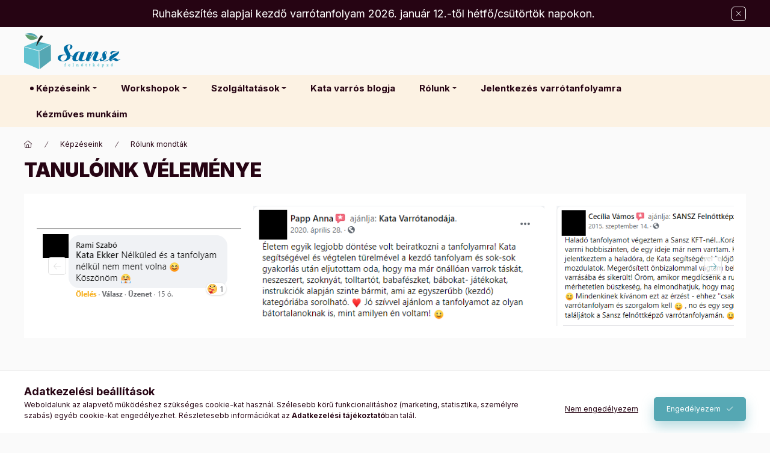

--- FILE ---
content_type: text/html; charset=UTF-8
request_url: https://sanszfelnottkepzo.eu/varrotanfolyamok
body_size: 13129
content:
<!DOCTYPE html>
<html lang="hu">
    <head>
        <meta charset="utf-8" />
<meta name="keywords" content="" />
<meta name="description" content="Unod már a butikok egyhangú kínálatát? Szeretnél kevés pénzből csinosan öltözködni? Szeretnéd ruháidat saját magad elkészíteni? Varrjunk együtt! Kis létszámú cs" />
<meta name="robots" content="index, follow" />
<meta property="og:site_name" content="Sansz Felnőttképző Kft." />
<meta property="og:title" content="Varró tanfolyamok Sansz Felnőttképző Kft. Szombathely - Sans" />
<meta property="og:description" content="Unod már a butikok egyhangú kínálatát? Szeretnél kevés pénzből csinosan öltözködni? Szeretnéd ruháidat saját magad elkészíteni? Varrjunk együtt! Kis létszámú cs" />
<meta property="og:type" content="website" />
<meta property="og:url" content="https://sanszfelnottkepzo.eu/varrotanfolyamok" />
<meta property="og:image" content="https://sanszfelnottkepzo.eu/ordered/30223/pic/lany_varr.jpg" />

<title>Varró tanfolyamok Sansz Felnőttképző Kft. Szombathely - Sans</title>

<script>
var service_type="cms";
var shop_url_main="https://sanszfelnottkepzo.eu";
var actual_lang="hu";
var home_id=30223;
var shop_id=30223;
var unas_design_code='102401';
var unas_base_design_code='2400';
var unas_design_ver=4;
var unas_shop_url='https://sanszfelnottkepzo.eu';

var config_plus=new Array();

config_plus['accessible_design']=true;

var UNAS = UNAS || {};
UNAS.shop={"base_url":'https://sanszfelnottkepzo.eu',"domain":'sanszfelnottkepzo.eu',"username":'sanszfelnottkepzo.unas.hu',"id":30223,"lang":'hu',"canonical_url":'https://sanszfelnottkepzo.eu/varrotanfolyamok'};
UNAS.design={"code":'102401',"page":'page'};
UNAS.text = {
    "button_overlay_close": `Bezár`,
    "popup_window": `Felugró ablak`,
    "list": `lista`,
    "updating_in_progress": `frissítés folyamatban`,
    "updated": `frissítve`,
    "is_opened": `megnyitva`,
    "is_closed": `bezárva`,
    "deleted": `törölve`,
    "consent_granted": `hozzájárulás megadva`,
    "consent_rejected": `hozzájárulás elutasítva`,
    "field_is_incorrect": `mező hibás`,
    "error_title": `Hiba!`
}


UNAS.shop["page_id"] = 724042

window.dataLayer = window.dataLayer || [];
function gtag(){dataLayer.push(arguments)};
gtag('js', new Date());
</script>


<script src="https://sanszfelnottkepzo.eu/!common_packages/jquery/jquery-3.2.1.js?mod_time=1759314984"></script>
<script src="https://sanszfelnottkepzo.eu/!common_packages/jquery/plugins/migrate/migrate.js?mod_time=1759314984"></script>
<script src="https://sanszfelnottkepzo.eu/!common_packages/jquery/plugins/cookie/cookie.js?mod_time=1759314984"></script>
<script src="https://sanszfelnottkepzo.eu/!common_packages/jquery/plugins/tools/overlay/overlay.js?mod_time=1759314984"></script>
<script src="https://sanszfelnottkepzo.eu/!common_packages/jquery/plugins/tools/toolbox/toolbox.expose.js?mod_time=1759314984"></script>
<script src="https://sanszfelnottkepzo.eu/!common_packages/jquery/plugins/lazysizes/lazysizes.min.js?mod_time=1759314984"></script>
<script src="https://sanszfelnottkepzo.eu/!common_packages/jquery/plugins/lazysizes/plugins/bgset/ls.bgset.min.js?mod_time=1759314984"></script>
<script src="https://sanszfelnottkepzo.eu/!common_packages/jquery/own/shop_common/exploded/common.js?mod_time=1764831093"></script>
<script src="https://sanszfelnottkepzo.eu/!common_packages/jquery/own/shop_common/exploded/common_overlay.js?mod_time=1759314984"></script>
<script src="https://sanszfelnottkepzo.eu/!common_packages/jquery/own/shop_common/exploded/common_shop_popup.js?mod_time=1759314984"></script>
<script src="https://sanszfelnottkepzo.eu/!common_packages/jquery/own/shop_common/exploded/function_accessibility_focus.js?mod_time=1759314984"></script>
<script src="https://sanszfelnottkepzo.eu/!common_packages/jquery/own/shop_common/exploded/function_accessibility_status.js?mod_time=1764233415"></script>
<script src="https://sanszfelnottkepzo.eu/!common_packages/jquery/plugins/hoverintent/hoverintent.js?mod_time=1759314984"></script>
<script src="https://sanszfelnottkepzo.eu/!common_design/base/002400/main.js?mod_time=1764233415"></script>
<script src="https://sanszfelnottkepzo.eu/!common_packages/jquery/plugins/flickity/v3/flickity.pkgd.min.js?mod_time=1759314984"></script>
<script src="https://sanszfelnottkepzo.eu/!common_packages/jquery/plugins/toastr/toastr.min.js?mod_time=1759314984"></script>
<script src="https://sanszfelnottkepzo.eu/!common_packages/jquery/plugins/tippy/popper-2.4.4.min.js?mod_time=1759314984"></script>
<script src="https://sanszfelnottkepzo.eu/!common_packages/jquery/plugins/tippy/tippy-bundle.umd.min.js?mod_time=1759314984"></script>

<link href="https://sanszfelnottkepzo.eu/temp/cms_30223_f3d5eb6932e90d772791697f0200a59b.css?mod_time=1768877863" rel="stylesheet" type="text/css">

<link href="https://sanszfelnottkepzo.eu/varrotanfolyamok" rel="canonical" />
<link id="favicon-192x192" rel="icon" type="image/png" href="https://sanszfelnottkepzo.eu/ordered/30223/pic/fav5.png" sizes="192x192" />
    <link href="https://sanszfelnottkepzo.eu/ordered/30223/pic/favicon.ico" rel="shortcut icon" />
<script>
        var google_consent=1;
    
        gtag('consent', 'default', {
           'ad_storage': 'denied',
           'ad_user_data': 'denied',
           'ad_personalization': 'denied',
           'analytics_storage': 'denied',
           'functionality_storage': 'denied',
           'personalization_storage': 'denied',
           'security_storage': 'granted'
        });

    
        gtag('consent', 'update', {
           'ad_storage': 'denied',
           'ad_user_data': 'denied',
           'ad_personalization': 'denied',
           'analytics_storage': 'denied',
           'functionality_storage': 'denied',
           'personalization_storage': 'denied',
           'security_storage': 'granted'
        });

        </script>
    	<script>
	$(document).ready(function() {
       $(document).bind("contextmenu",function(e){
              return false;
       });
	});
	</script>
		<script>
	var omitformtags=["input", "textarea", "select"];
	omitformtags=omitformtags.join("|");
		
	function disableselect(e) {
		if (omitformtags.indexOf(e.target.tagName.toLowerCase())==-1) return false;
		if (omitformtags.indexOf(e.target.tagName.toLowerCase())==2) return false;
	}
		
	function reEnable() {
		return true;
	}
		
	if (typeof document.onselectstart!="undefined") {
		document.onselectstart=new Function ("return false");
	} else {
		document.onmousedown=disableselect;
		document.onmouseup=reEnable;
	}
	</script>
	
        <meta content="width=device-width, initial-scale=1.0" name="viewport" />
        <link rel="preconnect" href="https://fonts.gstatic.com">
        <link rel="preload" href="https://fonts.googleapis.com/css2?family=Inter:wght@400;700;900&display=swap" as="style" />
        <link rel="stylesheet" href="https://fonts.googleapis.com/css2?family=Inter:wght@400;700;900&display=swap" media="print" onload="this.media='all'">
        <noscript>
            <link rel="stylesheet" href="https://fonts.googleapis.com/css2?family=Inter:wght@400;700;900&display=swap" />
        </noscript>
        <link rel="preload" href="https://sanszfelnottkepzo.eu/!common_design/own/fonts/2400/customicons/custom-icons.css" as="style">
        <link rel="stylesheet" href="https://sanszfelnottkepzo.eu/!common_design/own/fonts/2400/customicons/custom-icons.css" media="print" onload="this.media='all'">
        <noscript>
            <link rel="stylesheet" href="https://sanszfelnottkepzo.eu/!common_design/own/fonts/2400/customicons/custom-icons.css" />
        </noscript>
        
        
        
        
        

        
        
        
                
        
        
        
        
        
        
        
        
        
                
        
    </head>

    
    
    
    
    
    
    <body class='design_ver4' id="ud_cms_page">
    
<style> .grecaptcha-badge { display: none !important; } </style>     <script>
        $(document).ready(function() {
            $.ajax({
                type: "GET",
                url: "https://sanszfelnottkepzo.eu/ajax/ajax_stat.php",
                data: {master_home_id:"30223",get_ajax:"1"}
            });
        });
    </script>
    

    
    <div id="container" class="page_cms_page_724042  nav-position-top">
                        <div class="js-element nanobar js-nanobar" data-element-name="header_text_section_1" role="region" aria-label="nanobar">
        <div class="container">
            <div class="header_text_section_1 nanobar__inner">
                                    <p>Ruhakészítés alapjai kezdő varrótanfolyam 2026. január 12.-től hétfő/csütörtök napokon.</p>
                                <button type="button" class="btn btn-close nanobar__btn-close" onclick="closeNanobar(this,'header_text_section_1_hide','session','--nanobar-height');" aria-label="Bezár" title="Bezár"></button>
            </div>
        </div>
    </div>
    <script>
        window.addEventListener("DOMContentLoaded", function() {
            root.style.setProperty('--nanobar-height', getHeight($(".js-nanobar")) + "px");
        });
    </script>
    
                <nav id="nav--mobile-top" class="nav header nav--mobile nav--top d-sm-none js-header js-header-fixed">
            <div class="header-inner js-header-inner w-100">
                <div class="d-flex justify-content-center d-sm-none">
                                        <button type="button" class="hamburger-box__dropdown-btn-mobile burger btn dropdown__btn" id="hamburger-box__dropdown-btn" aria-label="hamburger button" data-btn-for="#hamburger-box__dropdown">
                        <span class="burger__lines">
                            <span class="burger__line"></span>
                            <span class="burger__line"></span>
                            <span class="burger__line"></span>
                        </span>
                        <span class="dropdown__btn-text">
                            Kategóriák
                        </span>
                    </button>
                                                        </div>
            </div>
        </nav>
                        <header class="header header--mobile py-3 px-4 d-flex justify-content-center d-sm-none position-relative">
                <div id="header_logo_img" class="js-element header_logo logo" data-element-name="header_logo">
        <div class="header_logo-img-container">
            <div class="header_logo-img-wrapper">
                                                <a class="has-img" href="https://sanszfelnottkepzo.eu/">                    <picture>
                                                <source srcset="https://sanszfelnottkepzo.eu/!common_design/custom/sanszfelnottkepzo.unas.hu/element/layout_hu_header_logo-400x120_1_default.png?time=1706272283 1x, https://sanszfelnottkepzo.eu/!common_design/custom/sanszfelnottkepzo.unas.hu/element/layout_hu_header_logo-400x120_1_default_retina.png?time=1706272283 2x" />
                        <img                              width="160" height="80"
                                                          src="https://sanszfelnottkepzo.eu/!common_design/custom/sanszfelnottkepzo.unas.hu/element/layout_hu_header_logo-400x120_1_default.png?time=1706272283"                             
                             alt="Sansz Felnőttképző Kft.                        "/>
                    </picture>
                    </a>                                        </div>
        </div>
    </div>

                        
        
        </header>
        <header id="header--desktop" class="header header--desktop d-none d-sm-block js-header js-header-fixed">
            <div class="header-inner js-header-inner">
                <div class="header__top">
                    <div class="container">
                        <div class="header__top-inner">
                            <div class="row no-gutters gutters-md-10 justify-content-center align-items-center">
                                <div class="header__top-left col col-xl-auto">
                                    <div class="header__left-inner d-flex align-items-center">
                                                                                <div class="nav-link--products-placeholder-on-fixed-header burger btn">
                                            <span class="burger__lines">
                                                <span class="burger__line"></span>
                                                <span class="burger__line"></span>
                                                <span class="burger__line"></span>
                                            </span>
                                            <span class="burger__text dropdown__btn-text">
                                                Kategóriák
                                            </span>
                                        </div>
                                        <button type="button" class="hamburger-box__dropdown-btn burger btn dropdown__btn d-lg-none" id="hamburger-box__dropdown-btn2" aria-label="hamburger button" data-btn-for="#hamburger-box__dropdown">
                                            <span class="burger__lines">
                                              <span class="burger__line"></span>
                                              <span class="burger__line"></span>
                                              <span class="burger__line"></span>
                                            </span>
                                            <span class="burger__text dropdown__btn-text">
                                              Kategóriák
                                            </span>
                                        </button>
                                                                                    <div id="header_logo_img" class="js-element header_logo logo" data-element-name="header_logo">
        <div class="header_logo-img-container">
            <div class="header_logo-img-wrapper">
                                                <a class="has-img" href="https://sanszfelnottkepzo.eu/">                    <picture>
                                                <source srcset="https://sanszfelnottkepzo.eu/!common_design/custom/sanszfelnottkepzo.unas.hu/element/layout_hu_header_logo-400x120_1_default.png?time=1706272283 1x, https://sanszfelnottkepzo.eu/!common_design/custom/sanszfelnottkepzo.unas.hu/element/layout_hu_header_logo-400x120_1_default_retina.png?time=1706272283 2x" />
                        <img                              width="160" height="80"
                                                          src="https://sanszfelnottkepzo.eu/!common_design/custom/sanszfelnottkepzo.unas.hu/element/layout_hu_header_logo-400x120_1_default.png?time=1706272283"                             
                             alt="Sansz Felnőttképző Kft.                        "/>
                    </picture>
                    </a>                                        </div>
        </div>
    </div>

                                        
                                    </div>
                                </div>
                                <div class="header__top-right col-auto col-xl d-flex justify-content-end align-items-center">
                                                                    </div>
                            </div>
                        </div>
                    </div>
                </div>
                                <div class="header__bottom">
                    <div class="container">
                        <nav class="navbar d-none d-lg-flex navbar-expand navbar-light align-items-stretch">
                                                                                        
    <ul aria-label="Menüpontok" id="nav--menu" class="nav nav--menu js-navbar-nav">
                <li class="nav-item dropdown nav--main js-nav-item-548516">
                        <a class="nav-link dropdown-toggle" href="#" role="button" data-toggle="dropdown" aria-haspopup="true" aria-expanded="false">
                            Képzéseink
            </a>
                                                
    <ul aria-label="Képzéseink menüpont" class="dropdown-menu dropdown--menu dropdown-level--1">
                <li class="nav-item dropdown js-nav-item-859083">
                        <a class="dropdown-item dropdown-toggle" href="#" role="button" data-toggle="dropdown" aria-haspopup="true" aria-expanded="false">
                            Kezdő varrótanfolyam
            </a>
                                                
    <ul aria-label="Kezdő varrótanfolyam menüpont" class="submenu dropdown-menu dropdown-level--2">
                <li class="nav-item js-nav-item-955675">
                        <a class="dropdown-item" href="https://sanszfelnottkepzo.eu/Ruhakeszites-alapjai">
                            Ruhakészítés alapjai
            </a>
                    </li>
                <li class="nav-item js-nav-item-368807">
                        <a class="dropdown-item" href="https://sanszfelnottkepzo.eu/lakastextil-es-ajandektargy-keszito-tanfolyam">
                            Lakástextil és ajándéktárgy készítő tanfolyam
            </a>
                    </li>
            </ul>

                    </li>
                <li class="nav-item js-nav-item-746930">
                        <a class="dropdown-item" href="https://sanszfelnottkepzo.eu/halado-varrotanfolyam" target="_blank">
                            Haladó varrótanfolyam
            </a>
                    </li>
                <li class="nav-item js-nav-item-428386">
                        <a class="dropdown-item" href="https://sanszfelnottkepzo.eu/foltvarro-patchwork-tanfolyam" target="_blank">
                            Foltvarró (patchwork) tanfolyam
            </a>
                    </li>
                <li class="nav-item js-nav-item-672939">
                        <a class="dropdown-item" href="https://sanszfelnottkepzo.eu/szabasminta-szerkeszto-modellezo">
                            Szabásminta szerkesztő, modellező
            </a>
                    </li>
                <li class="nav-item js-nav-item-660681">
                        <a class="dropdown-item" href="https://sanszfelnottkepzo.eu/tini-varrotanfolyam" target="_blank">
                            Tini varrótanfolyam
            </a>
                    </li>
                <li class="nav-item js-nav-item-406299">
                        <a class="dropdown-item" href="https://sanszfelnottkepzo.eu/maganorak">
                            Magánórák
            </a>
                    </li>
                <li class="nav-item js-nav-item-724042">
                        <a class="dropdown-item" href="https://sanszfelnottkepzo.eu/varrotanfolyamok">
                            Rólunk mondták
            </a>
                    </li>
            </ul>

                    </li>
                <li class="nav-item dropdown nav--main js-nav-item-306426">
                        <a class="nav-link dropdown-toggle" href="#" role="button" data-toggle="dropdown" aria-haspopup="true" aria-expanded="false">
                            Workshopok
            </a>
                                                
    <ul aria-label="Workshopok menüpont" class="dropdown-menu dropdown--menu dropdown-level--1">
                <li class="nav-item js-nav-item-452829">
                        <a class="dropdown-item" href="https://sanszfelnottkepzo.eu/kezdo-horgolo-workshop">
                            A horgolás alapjai.  Workshop
            </a>
                    </li>
                <li class="nav-item js-nav-item-406456">
                        <a class="dropdown-item" href="https://sanszfelnottkepzo.eu/Kezdo-koto-workshop">
                            Kézi kötés alapjai. Workshop
            </a>
                    </li>
                <li class="nav-item js-nav-item-175120">
                        <a class="dropdown-item" href="https://sanszfelnottkepzo.eu/karacsonyi-workshop">
                            Karácsonyi workshop
            </a>
                    </li>
            </ul>

                    </li>
                <li class="nav-item dropdown nav--main js-nav-item-780687">
                        <a class="nav-link dropdown-toggle" href="#" role="button" data-toggle="dropdown" aria-haspopup="true" aria-expanded="false">
                            Szolgáltatások
            </a>
                                                
    <ul aria-label="Szolgáltatások menüpont" class="dropdown-menu dropdown--menu dropdown-level--1">
                <li class="nav-item dropdown js-nav-item-900188">
                        <a class="dropdown-item dropdown-toggle" href="#" role="button" data-toggle="dropdown" aria-haspopup="true" aria-expanded="false">
                            Felnőttképzést kiegészítő szolgáltatások
            </a>
                                                
    <ul aria-label="Felnőttképzést kiegészítő szolgáltatások menüpont" class="submenu dropdown-menu dropdown-level--2">
                <li class="nav-item js-nav-item-982361">
                        <a class="dropdown-item" href="https://sanszfelnottkepzo.eu/elozetesen-megszerzett-tudas-merese" target="_blank">
                            Előzetesen megszerzett tudás mérése
            </a>
                    </li>
                <li class="nav-item js-nav-item-326049">
                        <a class="dropdown-item" href="https://sanszfelnottkepzo.eu/felnottkepzesi-tanacsadas">
                            Felnőttképzési tanácsadás
            </a>
                    </li>
                <li class="nav-item js-nav-item-291963">
                        <a class="dropdown-item" href="https://sanszfelnottkepzo.eu/allaskeresesi-tanacsadas" target="_blank">
                            Álláskeresési tanácsadás
            </a>
                    </li>
                <li class="nav-item js-nav-item-818573">
                        <a class="dropdown-item" href="https://sanszfelnottkepzo.eu/munkavallalas-elosegitese">
                            Munkavállalás elősegítése
            </a>
                    </li>
            </ul>

                    </li>
                <li class="nav-item js-nav-item-293597">
                        <a class="dropdown-item" href="https://sanszfelnottkepzo.eu/oktatoterem-berbeadas" target="_blank">
                            Bérbeadás
            </a>
                    </li>
                <li class="nav-item js-nav-item-131343">
                        <a class="dropdown-item" href="https://sanszfelnottkepzo.eu/varrogep-hasznalat">
                            Varrógép használat
            </a>
                    </li>
            </ul>

                    </li>
                <li class="nav-item nav--main js-nav-item-509983">
                        <a class="nav-link" href="https://sanszfelnottkepzo.eu/blog">
                            Kata varrós blogja
            </a>
                    </li>
                <li class="nav-item dropdown nav--main js-nav-item-248156">
                        <a class="nav-link dropdown-toggle" href="#" role="button" data-toggle="dropdown" aria-haspopup="true" aria-expanded="false">
                            Rólunk
            </a>
                                                
    <ul aria-label="Rólunk menüpont" class="dropdown-menu dropdown--menu dropdown-level--1">
                <li class="nav-item js-nav-item-103086">
                        <a class="dropdown-item" href="https://sanszfelnottkepzo.eu/sansz-felnottkepzo-kapcsolat" target="_blank">
                            Kapcsolat
            </a>
                    </li>
                <li class="nav-item js-nav-item-507362">
                        <a class="dropdown-item" href="https://sanszfelnottkepzo.eu/sansz-felnottkepzo-cegadatok">
                            Cég Adatok
            </a>
                    </li>
                <li class="nav-item js-nav-item-735410">
                        <a class="dropdown-item" href="https://sanszfelnottkepzo.eu/adatkezelesi-tajekoztato">
                            Adatvédelem
            </a>
                    </li>
                <li class="nav-item js-nav-item-469346">
                        <a class="dropdown-item" href="https://sanszfelnottkepzo.eu/galeria">
                            Galéria
            </a>
                    </li>
            </ul>

                    </li>
                <li class="nav-item nav--main js-nav-item-755110">
                        <a class="nav-link" href="https://sanszfelnottkepzo.eu/jelentkezes-varrotanfolyamra">
                            Jelentkezés varrótanfolyamra
            </a>
                    </li>
                <li class="nav-item nav--main js-nav-item-349996">
                        <a class="nav-link" href="https://sanszfelnottkepzo.eu/cpg/349996/Kezmuves-munkaim">
                            Kézműves munkáim
            </a>
                    </li>
            </ul>

    
                                                    </nav>
                        <script>
    let addOverflowHidden = function() {
        $('.hamburger-box__dropdown-inner').addClass('overflow-hidden');
    }
    function scrollToBreadcrumb() {
        scrollToElement({ element: '.nav-list-breadcrumb', offset: getVisibleDistanceTillHeaderBottom(), scrollIn: '.hamburger-box__dropdown-inner', container: '.hamburger-box__dropdown-inner', duration: 0, callback: addOverflowHidden });
    }

    function setHamburgerBoxHeight(height) {
        $('.hamburger-box__dropdown').css('height', height + 80);
    }

    let mobileMenuScrollData = [];

    function handleSub2(thisOpenBtn, id, ajaxUrl) {
        let navItem = $('#nav-item-'+id+'--m');
        let openBtn = $(thisOpenBtn);
        let $thisScrollableNavList = navItem.closest('.nav-list-mobile');
        let thisNavListLevel = $thisScrollableNavList.data("level");

        if ( thisNavListLevel == 0 ) {
            $thisScrollableNavList = navItem.closest('.hamburger-box__dropdown-inner');
        }
        mobileMenuScrollData["level_" + thisNavListLevel + "_position"] = $thisScrollableNavList.scrollTop();
        mobileMenuScrollData["level_" + thisNavListLevel + "_element"] = $thisScrollableNavList;

        if (!navItem.hasClass('ajax-loading')) {
            if (catSubOpen2(openBtn, navItem)) {
                if (ajaxUrl) {
                    if (!navItem.hasClass('ajax-loaded')) {
                        catSubLoad2(navItem, ajaxUrl);
                    } else {
                        scrollToBreadcrumb();
                    }
                } else {
                    scrollToBreadcrumb();
                }
            }
        }
    }
    function catSubOpen2(openBtn,navItem) {
        let thisSubMenu = navItem.find('.nav-list-menu--sub').first();
        let thisParentMenu = navItem.closest('.nav-list-menu');
        thisParentMenu.addClass('hidden');

        if (navItem.hasClass('show')) {
            openBtn.attr('aria-expanded','false');
            navItem.removeClass('show');
            thisSubMenu.removeClass('show');
        } else {
            openBtn.attr('aria-expanded','true');
            navItem.addClass('show');
            thisSubMenu.addClass('show');
            if (window.matchMedia('(min-width: 576px) and (max-width: 1259.8px )').matches) {
                let thisSubMenuHeight = thisSubMenu.outerHeight();
                if (thisSubMenuHeight > 0) {
                    setHamburgerBoxHeight(thisSubMenuHeight);
                }
            }
        }
        return true;
    }
    function catSubLoad2(navItem, ajaxUrl){
        let thisSubMenu = $('.nav-list-menu--sub', navItem);
        $.ajax({
            type: 'GET',
            url: ajaxUrl,
            beforeSend: function(){
                navItem.addClass('ajax-loading');
                setTimeout(function (){
                    if (!navItem.hasClass('ajax-loaded')) {
                        navItem.addClass('ajax-loader');
                        thisSubMenu.addClass('loading');
                    }
                }, 150);
            },
            success:function(data){
                thisSubMenu.html(data);
                $(document).trigger("ajaxCatSubLoaded");

                let thisParentMenu = navItem.closest('.nav-list-menu');
                let thisParentBreadcrumb = thisParentMenu.find('> .nav-list-breadcrumb');

                /* ha már van a szülőnek breadcrumbja, akkor azt hozzáfűzzük a gyerekhez betöltéskor */
                if (thisParentBreadcrumb.length > 0) {
                    let thisParentLink = thisParentBreadcrumb.find('.nav-list-parent-link').clone();
                    let thisSubMenuParentLink = thisSubMenu.find('.nav-list-parent-link');
                    thisParentLink.insertBefore(thisSubMenuParentLink);
                }

                navItem.removeClass('ajax-loading ajax-loader').addClass('ajax-loaded');
                thisSubMenu.removeClass('loading');
                if (window.matchMedia('(min-width: 576px) and (max-width: 1259.8px )').matches) {
                    let thisSubMenuHeight = thisSubMenu.outerHeight();
                    setHamburgerBoxHeight(thisSubMenuHeight);
                }
                scrollToBreadcrumb();
            }
        });
    }
    function catBack(thisBtn) {
        let thisCatLevel = $(thisBtn).closest('.nav-list-menu--sub');
        let thisParentItem = $(thisBtn).closest('.nav-item.show');
        let thisParentMenu = thisParentItem.closest('.nav-list-menu');

        if ( $(thisBtn).data("belongs-to-level") == 0 ) {
            mobileMenuScrollData["level_0_element"].animate({ scrollTop: mobileMenuScrollData["level_0_position"] }, 0, function() {});
        }

        if (window.matchMedia('(min-width: 576px) and (max-width: 1259.8px )').matches) {
            let thisParentMenuHeight = 0;
            if ( thisParentItem.parent('ul').hasClass('nav-list-mobile--0') ) {
                let sumHeight = 0;
                $( thisParentItem.closest('.hamburger-box__dropdown-nav-lists-wrapper').children() ).each(function() {
                    sumHeight+= $(this).outerHeight(true);
                });
                thisParentMenuHeight = sumHeight;
            } else {
                thisParentMenuHeight = thisParentMenu.outerHeight();
            }
            setHamburgerBoxHeight(thisParentMenuHeight);
        }
        if ( thisParentItem.parent('ul').hasClass('nav-list-mobile--0') ) {
            $('.hamburger-box__dropdown-inner').removeClass('overflow-hidden');
        }
        thisParentMenu.removeClass('hidden');
        thisCatLevel.removeClass('show');
        thisParentItem.removeClass('show');
        thisParentItem.find('.nav-button').attr('aria-expanded','false');
        return true;
    }

    function handleSub($id, $ajaxUrl) {
        let $navItem = $('#nav-item-'+$id);

        if (!$navItem.hasClass('ajax-loading')) {
            if (catSubOpen($navItem)) {
                if (!$navItem.hasClass('ajax-loaded')) {
                    catSubLoad($id, $ajaxUrl);
                }
            }
        }
    }

    function catSubOpen($navItem) {
        handleCloseDropdowns();
        let thisNavLink = $navItem.find('> .nav-link');
        let thisNavItem = thisNavLink.parent();
        let thisNavbarNav = $('.js-navbar-nav');
        let thisDropdownMenu = thisNavItem.find('.dropdown-menu').first();

        /*remove is-opened class form the rest menus (cat+plus)*/
        thisNavbarNav.find('.show').not(thisNavItem).not('.nav-item--products').not('.dropdown--cat').removeClass('show');

        /* check handler exists */
        let existingHandler = thisNavItem.data('keydownHandler');

        /* is has, off it */
        if (existingHandler) {
            thisNavItem.off('keydown', existingHandler);
        }

        const focusExitHandler = function(e) {
            if (e.key === "Escape") {
                handleCloseDropdownCat(false,{
                    reason: 'escape',
                    element: thisNavItem,
                    handler: focusExitHandler
                });
            }
        }

        if (thisNavItem.hasClass('show')) {
            thisNavLink.attr('aria-expanded','false');
            thisNavItem.removeClass('show');
            thisDropdownMenu.removeClass('show');
            $('html').removeClass('cat-megasubmenu-opened');
            $('#dropdown-cat').removeClass('has-opened');

            thisNavItem.off('keydown', focusExitHandler);
        } else {
            thisNavLink.attr('aria-expanded','true');
            thisNavItem.addClass('show');
            thisDropdownMenu.addClass('show');
            $('#dropdown-cat').addClass('has-opened');
            $('html').addClass('cat-megasubmenu-opened');

            thisNavItem.on('keydown', focusExitHandler);
            thisNavItem.data('keydownHandler', focusExitHandler);
        }
        return true;
    }
    function catSubLoad($id, $ajaxUrl){
        const $navItem = $('#nav-item-'+$id);
        const $thisMegasubmenu = $(".megasubmenu", $navItem);
        const parentDropdownMenuHeight = $navItem.closest('.dropdown-menu').outerHeight();
        const $thisMegasubmenuStickyContent = $(".megasubmenu__sticky-content", $thisMegasubmenu);
        $thisMegasubmenuStickyContent.css('height', parentDropdownMenuHeight);

        $.ajax({
            type: 'GET',
            url: $ajaxUrl,
            beforeSend: function(){
                $navItem.addClass('ajax-loading');
                setTimeout(function (){
                    if (!$navItem.hasClass('ajax-loaded')) {
                        $navItem.addClass('ajax-loader');
                    }
                }, 150);
            },
            success:function(data){
                $thisMegasubmenuStickyContent.html(data);
                const $thisScrollContainer = $thisMegasubmenu.find('.megasubmenu__cats-col').first();

                $thisScrollContainer.on('wheel', function(e){
                    e.preventDefault();
                    $(this).scrollLeft($(this).scrollLeft() + e.originalEvent.deltaY);
                });

                $navItem.removeClass('ajax-loading ajax-loader').addClass('ajax-loaded');
                $(document).trigger("ajaxCatSubLoaded");
            }
        });
    }

    $(document).ready(function () {
        $('.nav--menu .dropdown').on('focusout',function(event) {
            let dropdown = this.querySelector('.dropdown-menu');

                        const toElement = event.relatedTarget;

                        if (!dropdown.contains(toElement)) {
                dropdown.parentElement.classList.remove('show');
                dropdown.classList.remove('show');
            }
                        if (!event.target.closest('.dropdown.nav--main').contains(toElement)) {
                handleCloseMenuDropdowns();
            }
        });
         /* KATTINTÁS */

        /* CAT and PLUS menu */
        $('.nav-item.dropdown.nav--main').on('click', '> .nav-link', function(e) {
            e.preventDefault();
            handleCloseDropdowns();

            let thisNavLink = $(this);
            let thisNavLinkLeft = thisNavLink.offset().left;
            let thisNavItem = thisNavLink.parent();
            let thisDropdownMenu = thisNavItem.find('.dropdown-menu').first();
            let thisNavbarNav = $('.js-navbar-nav');

            /* close dropdowns which is not "dropdown cat" always opened */
            thisNavbarNav.find('.show').not('.always-opened').not(thisNavItem).not('.dropdown--cat').removeClass('show');

            /* close cat dropdowns when click not to this link */
            if (!thisNavLink.hasClass('nav-link--products')) {
                handleCloseDropdownCat();
            }

            /* check handler exists */
            let existingHandler = thisNavItem.data('keydownHandler');

            /* is has, off it */
            if (existingHandler) {
                thisNavItem.off('keydown', existingHandler);
            }

            const focusExitHandler = function(e) {
                if (e.key === "Escape") {
                    handleCloseDropdownCat(false,{
                        reason: 'escape',
                        element: thisNavItem,
                        handler: focusExitHandler
                    });
                    handleCloseMenuDropdowns({
                        reason: 'escape',
                        element: thisNavItem,
                        handler: focusExitHandler
                    });
                }
            }

            if (thisNavItem.hasClass('show')) {
                if (thisNavLink.hasClass('nav-link--products') && thisNavItem.hasClass('always-opened')) {
                    $('html').toggleClass('products-dropdown-opened');
                    thisNavItem.toggleClass('force-show');
                    thisNavItem.on('keydown', focusExitHandler);
                    thisNavItem.data('keydownHandler', focusExitHandler);
                }
                if (thisNavLink.hasClass('nav-link--products') && !thisNavItem.hasClass('always-opened')) {
                    $('html').removeClass('products-dropdown-opened cat-megasubmenu-opened');
                    $('#dropdown-cat').removeClass('has-opened');
                    thisNavItem.off('keydown', focusExitHandler);
                }
                if (!thisNavItem.hasClass('always-opened')) {
                    thisNavLink.attr('aria-expanded', 'false');
                    thisNavItem.removeClass('show');
                    thisDropdownMenu.removeClass('show');
                    thisNavItem.off('keydown', focusExitHandler);
                }
            } else {
                if ($headerHeight) {
                    if ( thisNavLink.closest('.nav--menu').length > 0) {
                        thisDropdownMenu.css({
                            top: getVisibleDistanceTillHeaderBottom() + 'px',
                            left: thisNavLinkLeft + 'px'
                        });
                    }
                }
                if (thisNavLink.hasClass('nav-link--products')) {
                    $('html').addClass('products-dropdown-opened');
                }
                thisNavLink.attr('aria-expanded','true');
                thisNavItem.addClass('show');
                thisDropdownMenu.addClass('show');
                thisNavItem.on('keydown', focusExitHandler);
                thisNavItem.data('keydownHandler', focusExitHandler);
            }
        });

        /** PLUS MENU SUB **/
        $('.nav-item.dropdown > .dropdown-item').click(function (e) {
            e.preventDefault();
            handleCloseDropdowns();

            let thisNavLink = $(this);
            let thisNavItem = thisNavLink.parent();
            let thisDropdownMenu = thisNavItem.find('.dropdown-menu').first();

            if (thisNavItem.hasClass('show')) {
                thisNavLink.attr('aria-expanded','false');
                thisNavItem.removeClass('show');
                thisDropdownMenu.removeClass('show');
            } else {
                thisNavLink.attr('aria-expanded','true');
                thisNavItem.addClass('show');
                thisDropdownMenu.addClass('show');
            }
        });
            });
</script>                    </div>
                </div>
                            </div>
        </header>
        
                <main class="main">
            <nav id="breadcrumb" aria-label="navigációs nyomvonal">
        <div class="container">
                    <ol class="breadcrumb breadcrumb--mobile level-2">
            <li class="breadcrumb-item">
                                <a class="breadcrumb--home" href="https://sanszfelnottkepzo.eu/" aria-label="Főoldal" title="Főoldal"></a>
                            </li>
                                    
                                                                                                <li class="breadcrumb-item">
                <a href="https://sanszfelnottkepzo.eu/kepzeseink-tanfolyamaink">Képzéseink</a>
            </li>
                    </ol>

        <ol class="breadcrumb breadcrumb--desktop level-2">
            <li class="breadcrumb-item">
                                <a class="breadcrumb--home" href="https://sanszfelnottkepzo.eu/" aria-label="Főoldal" title="Főoldal"></a>
                            </li>
                        <li class="breadcrumb-item">
                                <a href="https://sanszfelnottkepzo.eu/kepzeseink-tanfolyamaink">Képzéseink</a>
                            </li>
                        <li class="breadcrumb-item active">
                                <span aria-current="page">Rólunk mondták</span>
                            </li>
                    </ol>
        <script>
            function markActiveNavItems() {
                                                        $(".js-nav-item-548516").addClass("has-active");
                                                                            $(".js-nav-item-724042").addClass("active");
                                                }
            $(document).ready(function(){
                markActiveNavItems();
            });
            $(document).on("ajaxCatSubLoaded",function(){
                markActiveNavItems();
            });
        </script>
        </div>
    </nav>

                    <div class="main__title">
        <div class="container">
            <h1>Tanulóink véleménye</h1>
        </div>
    </div>
    

            <link rel="preload" href="https://sanszfelnottkepzo.eu/!common_packages/jquery/plugins/photoswipe/css/default-skin.min.css" as="style" onload="this.onload=null;this.rel='stylesheet'">
<link rel="preload" href="https://sanszfelnottkepzo.eu/!common_packages/jquery/plugins/photoswipe/css/photoswipe.min.css" as="style" onload="this.onload=null;this.rel='stylesheet'">
<script defer src="https://sanszfelnottkepzo.eu/!common_packages/jquery/plugins/photoswipe/photoswipe.min.js"></script>
<script defer src="https://sanszfelnottkepzo.eu/!common_packages/jquery/plugins/photoswipe/photoswipe-ui-default.min.js"></script>
<script>
    var initPhotoSwipeFromDOMGallery = function(datas) {
        var $pswp = $(".pswp")[0];
        var $psDatas = $(datas);

        $psDatas.each( function() {
            var $pics     = $(this),
                getItems = function() {
                    var items = [];
                    $pics.find("a").each(function() {
                        var $this = $(this);
                        var $href   = $this.attr("href"),
                            $size   = $this.data("size").split("x"),
                            $width  = $size[0],
                            $height = $size[1],
                            $title = $this.data("caption")

                        var item = {
                            src : $href,
                            w   : $width,
                            h   : $height,
                            title: $title
                        };

                        items.push(item);
                    });
                    return items;
                };

            var items = getItems();

            $(".gallery__img-link", $pics).on('click', function(event) {
                event.preventDefault();

                var $index = $(this).index();
                var options = {
                    index: $index,
                    history: false,
                    bgOpacity: 1,
                    preventHide: true,
                    shareEl: false,
                    showHideOpacity: true,
                    getDoubleTapZoom: function(isMouseClick, item) {
                        if(isMouseClick) {
                            return 1;
                        } else {
                            return item.initialZoomLevel < 0.7 ? 1 : 1.5;
                        }
                    },
                    addCaptionHTMLFn: function(item, captionEl, isFake) {
                        if(!item.title) {
                            captionEl.children[0].innerText = "";
                            return false;
                        }
                        captionEl.children[0].innerHTML = item.title;
                        return true;
                    }
                };

                var photoSwipe = new PhotoSwipe($pswp, PhotoSwipeUI_Default, items, options);
                photoSwipe.listen('close', () => {
                    if (UNAS.design.active_element) {
                        UNAS.design.active_element.focus();
                        UNAS.design.active_element = '';
                    }
                });
                photoSwipe.listen('initialZoomIn', () => {
                    UNAS.design.active_element = document.activeElement;
                });
                photoSwipe.init();
            });

        });

    };
</script>
<div class="pswp pswp--gallery" tabindex="-1" role="dialog" aria-hidden="true" style="display: none;">
    <div class="pswp__bg"></div>
    <div class="pswp__scroll-wrap">
        <div class="pswp__container">
            <div class="pswp__item"></div>
            <div class="pswp__item"></div>
            <div class="pswp__item"></div>
        </div>
        <div class="pswp__ui pswp__ui--hidden">
            <div class="pswp__top-bar">
                <div class="pswp__counter"></div>
                <button class="pswp__button pswp__button--close"></button>
                <button class="pswp__button pswp__button--fs"></button>
                <button class="pswp__button pswp__button--zoom"></button>
            </div>
            <div class="pswp__share-modal pswp__share-modal--hidden pswp__single-tap">
                <div class="pswp__share-tooltip"></div>
            </div>
            <button class="pswp__button pswp__button--arrow--left"></button>
            <button class="pswp__button pswp__button--arrow--right"></button>
            <div class="pswp__caption">
                <div class="pswp__caption__center"></div>
            </div>
            <div class="pswp__preloader">
                <div class="pswp__preloader__icn">
                    <div class="pswp__preloader__cut">
                        <div class="pswp__preloader__donut"></div>
                    </div>
                </div>
            </div>
        </div>
    </div>
</div>

<div id="page_page_content">
    
        <div class="container">
            
        
        
                
                                    
        
                <section class="page_content row justify-content-center js-filterable-elements-wrapper">
                                                        
                    
                    
                                        <section id="page_content_399285" class="page_content page_content_item col-12 col-xs-12 col-sm-12 col-md-12 col-lg-12 col-xl-12 col-xxl-12 page_content--gallery">
                                                <div class="gallery gallery--type-1">
                            <div class="gallery__carousel" id="gallery--399285-1">
                                                                <a class="gallery__img-link has-img" href="https://sanszfelnottkepzo.eu/ordered/30223/pic/Rami.png"
                                    data-size="341x124" title=""
                                     target="_blank">
                                    <img class="gallery__img" loading="lazy" width="341" height="124"
                                         style="height:124px;" src="https://sanszfelnottkepzo.eu/ordered/30223/pic/Rami.png">
                                </a>
                                                                <a class="gallery__img-link has-img" href="https://sanszfelnottkepzo.eu/ordered/30223/pic/Anna.png"
                                    data-size="499x206" title=""
                                     target="_blank">
                                    <img class="gallery__img" loading="lazy" width="499" height="206"
                                         style="height:206px;" src="https://sanszfelnottkepzo.eu/ordered/30223/pic/Anna.png">
                                </a>
                                                                <a class="gallery__img-link has-img" href="https://sanszfelnottkepzo.eu/ordered/30223/pic/Cili.png"
                                    data-size="502x245" title=""
                                     target="_blank">
                                    <img class="gallery__img" loading="lazy" width="502" height="245"
                                         style="height:245px;" src="https://sanszfelnottkepzo.eu/ordered/30223/pic/Cili.png">
                                </a>
                                                                <a class="gallery__img-link has-img" href="https://sanszfelnottkepzo.eu/ordered/30223/pic/Adri.png"
                                    data-size="496x153" title=""
                                     target="_blank">
                                    <img class="gallery__img" loading="lazy" width="496" height="153"
                                         style="height:153px;" src="https://sanszfelnottkepzo.eu/ordered/30223/pic/Adri.png">
                                </a>
                                                                <a class="gallery__img-link has-img" href="https://sanszfelnottkepzo.eu/ordered/30223/pic/Orsi.png"
                                    data-size="499x181" title=""
                                     target="_blank">
                                    <img class="gallery__img" loading="lazy" width="499" height="181"
                                         style="height:181px;" src="https://sanszfelnottkepzo.eu/ordered/30223/pic/Orsi.png">
                                </a>
                                                            </div>
                            <script>
                                window.addEventListener("DOMContentLoaded", function() {
                                    var $flkty_399285_1_options = {
                                        cellAlign: "left",
                                        groupCells: true,
                                        contain: true,
                                        pageDots: false,
                                        lazyLoad: 1,
                                        autoPlay: 5000
                                    }
                                    if ( matchMedia('screen and (min-width: 1200px)').matches ) {
                                        $flkty_399285_1_options.draggable = false;
                                    }
                                    $('#gallery--399285-1').flickity($flkty_399285_1_options);
                                });
                            </script>
                        </div>
                        
                                                <script>
                            $(document).ready(function() {
                                initPhotoSwipeFromDOMGallery("#gallery--399285-1");
                            });
                        </script>
                    </section>
                    
                    
                                    
                                        
                </section>
        <div class="loading-spinner__wrap col-12">
            <div class="loading-spinner"></div>
        </div>
                </div>
    </div>

        </main>
        
                <footer id="footer">
            <div class="footer">
                <div class="footer-container container">
                    <div class="footer__navigation">
                        <div class="row gutters-10">
                            <nav class="footer__nav footer__nav-1 col-xs-6 col-lg-3 mb-5 mb-lg-3"></nav>
                            <nav class="footer__nav footer__nav-2 col-xs-6 col-lg-3 mb-5 mb-lg-3">    <div class="js-element footer_v2_menu_2" data-element-name="footer_v2_menu_2" role="region" aria-label="Információk">
                <div class="footer__header footer__header h6">
            Információk
        </div>
                                        <div class="footer__html"><ul>
<li><a href="https://sanszfelnottkepzo.eu/adatkezelesi-tajekoztato">Adatkezelési tájékoztató</a></li>
<li><a href="https://sanszfelnottkepzo.eu/kepzeseink-tanfolyamaink">Képzéseink</a></li>
<li><a href="https://sanszfelnottkepzo.eu/felnottkepzesi-szolgaltatasok">Szolgáltatások</a></li>
<li><a href="https://sanszfelnottkepzo.eu/sansz-felnottkepzo-kapcsolat">Kapcsolat</a></li>
<li><a href="https://sanszfelnottkepzo.eu/jelentkezes-varrotanfolyamra">Tanfolyam jelentkezés</a></li>
</ul></div>
            </div>

</nav>
                            <nav class="footer__nav footer__nav-3 col-xs-6 col-lg-3 mb-5 mb-lg-3">
                                    <div class="js-element footer_v2_menu_3 href-icons footer_contact" data-element-name="footer_v2_menu_3" role="region" aria-label="Sansz Felnőttképző Kft.">
                <div class="footer__header footer__header h6">
            Sansz Felnőttképző Kft.
        </div>
                                        <div class="footer__html"><ul>
<li><a href="https://maps.google.com/?q=9700+Szombathely%2C+K%C5%91szegi+u.+1." target="_blank" rel="noopener">9700 Szombathely, Kőszegi u. 1.</a></li>
<li><a href="tel:+36705747271" target="_blank" rel="noopener">+36705747271</a></li>
<li><a href="mailto:info@sanszfelnottkepzo.eu" target="_blank" rel="noopener">info@sanszfelnottkepzo.eu</a></li>
<li><span style="font-size: 10pt;"><strong>Oktatóterem címe:</strong> </span><span style="font-size: 10pt;"><br />9700 Szombathely, </span><span style="font-size: 10pt;">Szent Flórián krt. 2. I/28.</span></li>
</ul></div>
            </div>


                                <div class="footer_social footer_v2_social">
                                    <ul class="footer__list d-flex list--horizontal">
                                                    <li class="js-element footer_v2_social-list-item" data-element-name="footer_v2_social"><p><a href="https://www.facebook.com/SanszFelnottkepzoKft/" target="_blank" rel="noopener" title="Facebook">facebook</a></p></li>
            <li class="js-element footer_v2_social-list-item" data-element-name="footer_v2_social"><p><a href="https://pinterest.com" target="_blank" rel="noopener" title="Pinterest">pinterest</a></p></li>
            <li class="js-element footer_v2_social-list-item" data-element-name="footer_v2_social"><p><a href="https://instagram.com" target="_blank" rel="noopener" title="Instagram">instagram</a></p></li>
    

                                        <li><button type="button" class="cookie-alert__btn-open btn btn-square icon--cookie" id="cookie_alert_close" onclick="cookie_alert_action(0,-1)" title="Adatkezelési beállítások"></button></li>
                                    </ul>
                                </div>
                            </nav>
                            <nav class="footer__nav footer__nav-4 col-xs-6 col-lg-3 mb-5 mb-lg-3">
                                                                        <div class="js-element newsletter_title" data-element-name="newsletter_title" role="region" aria-label="Iratkozzon fel hírlevelünkre!">
                <div class="footer__header footer__header h6">
            Iratkozzon fel hírlevelünkre!
        </div>
                                        <div class="footer__html"><p style="font-size: 24px; line-height: 1; font-weight: bold; background-color: #260413; transform: rotate(-2deg); color: #fff; padding: 5px; text-align: center;">Hogy semmiről ne maradj le!</p>
<p style="font-size: 13px; line-height: 1.2; text-align: center;"></p></div>
            </div>


                                    <a class="btn btn-primary mt-3" href="https://sanszfelnottkepzo.eu/cms_newsletter.php">Feliratkozás</a>
                                                            </nav>
                        </div>
                    </div>
                </div>
                                <div id='provider_content'><div id='provider_content_left'></div><div id='provider_content_right'><script>	$(document).ready(function () {			$("#provider_link_click").click(function(e) {			window.open("https://unas.hu/?utm_source=30223&utm_medium=ref&utm_campaign=cms_provider");		});	});</script><a id='provider_link_click' href='#' class='text_normal' title='Honlap készítés'><img src='https://sanszfelnottkepzo.eu/!common_design/own/image/logo_unas_dark.svg' width='60' height='15' alt='Honlap készítés' title='Honlap készítés' loading='lazy'></a></div></div>
                            </div>
        </footer>
        

                
                
                <div class="hamburger-box hamburger-box__dropdown dropdown__content" id="hamburger-box__dropdown" data-content-for="#hamburger-box__dropdown-btn, #hamburger-box__dropdown__btn-close" data-content-direction="left">
            <span class="dropdown__caret"></span>
            <button class="dropdown__btn-close hamburger-box__dropdown__btn-close btn-close" id="hamburger-box__dropdown__btn-close" type="button" title="bezár" aria-label="bezár"></button>
            <div class="dropdown__content-inner hamburger-box__dropdown-inner">
                <div class="hamburger-box__dropdown-nav-lists-wrapper">
                                        <div class="nav-list-menu nav-list-menu--main d-lg-none d-xl-block">
                                        <ul aria-label="Menüpontok" class="nav-list-mobile nav-list-sub nav-list-mobile--0" data-level="0">
                <li id="nav-item-548516--m" class="nav-item js-nav-item-548516">
            <a class="nav-link" href="https://sanszfelnottkepzo.eu/kepzeseink-tanfolyamaink">
                <span class="nav-link__text">
                    Képzéseink
                </span>
            </a>
                        <button class="btn btn-text nav-button" type="button" aria-label="Továbbiak" data-toggle="dropdown" aria-haspopup="true" aria-expanded="false" onclick="handleSub2(this,'548516');"></button>
            <div class="nav-list-menu nav-list-menu--sub">
                        <div class="nav-list-breadcrumb">
                <a class="nav-list-breadcrumb-main-link" href="https://sanszfelnottkepzo.eu"></a>
        <a class="nav-list-parent-link" href="https://sanszfelnottkepzo.eu/kepzeseink-tanfolyamaink">Képzéseink</a>
            </div>
    <div class="nav-list-sub-btn-back-wrap">
        <button class="nav-list-sub-btn-back btn btn--back" type="button" data-belongs-to-level="0" onclick="catBack(this);">Vissza</button>
    </div>
        <ul aria-label="Képzéseink menüpont" class="nav-list-mobile nav-list-sub nav-list-mobile--1" data-level="1">
                <li id="nav-item-859083--m" class="nav-item js-nav-item-859083">
            <a class="nav-link" href="https://sanszfelnottkepzo.eu/kezdo-varrotanfolyam" target="_blank">
                <span class="nav-link__text">
                    Kezdő varrótanfolyam
                </span>
            </a>
                        <button class="btn btn-text nav-button" type="button" aria-label="Továbbiak" data-toggle="dropdown" aria-haspopup="true" aria-expanded="false" onclick="handleSub2(this,'859083');"></button>
            <div class="nav-list-menu nav-list-menu--sub">
                        <div class="nav-list-breadcrumb">
                <a class="nav-list-breadcrumb-main-link" href="https://sanszfelnottkepzo.eu"></a>
        <a class="nav-list-parent-link" href="https://sanszfelnottkepzo.eu/kezdo-varrotanfolyam">Kezdő varrótanfolyam</a>
            </div>
    <div class="nav-list-sub-btn-back-wrap">
        <button class="nav-list-sub-btn-back btn btn--back" type="button" data-belongs-to-level="1" onclick="catBack(this);">Vissza</button>
    </div>
        <ul aria-label="Kezdő varrótanfolyam menüpont" class="nav-list-mobile nav-list-sub nav-list-mobile--2" data-level="2">
                <li id="nav-item-955675--m" class="nav-item js-nav-item-955675">
            <a class="nav-link" href="https://sanszfelnottkepzo.eu/Ruhakeszites-alapjai">
                <span class="nav-link__text">
                    Ruhakészítés alapjai
                </span>
            </a>
                    </li>
                <li id="nav-item-368807--m" class="nav-item js-nav-item-368807">
            <a class="nav-link" href="https://sanszfelnottkepzo.eu/lakastextil-es-ajandektargy-keszito-tanfolyam">
                <span class="nav-link__text">
                    Lakástextil és ajándéktárgy készítő tanfolyam
                </span>
            </a>
                    </li>
            </ul>

            </div>
                    </li>
                <li id="nav-item-746930--m" class="nav-item js-nav-item-746930">
            <a class="nav-link" href="https://sanszfelnottkepzo.eu/halado-varrotanfolyam" target="_blank">
                <span class="nav-link__text">
                    Haladó varrótanfolyam
                </span>
            </a>
                    </li>
                <li id="nav-item-428386--m" class="nav-item js-nav-item-428386">
            <a class="nav-link" href="https://sanszfelnottkepzo.eu/foltvarro-patchwork-tanfolyam" target="_blank">
                <span class="nav-link__text">
                    Foltvarró (patchwork) tanfolyam
                </span>
            </a>
                    </li>
                <li id="nav-item-672939--m" class="nav-item js-nav-item-672939">
            <a class="nav-link" href="https://sanszfelnottkepzo.eu/szabasminta-szerkeszto-modellezo">
                <span class="nav-link__text">
                    Szabásminta szerkesztő, modellező
                </span>
            </a>
                    </li>
                <li id="nav-item-660681--m" class="nav-item js-nav-item-660681">
            <a class="nav-link" href="https://sanszfelnottkepzo.eu/tini-varrotanfolyam" target="_blank">
                <span class="nav-link__text">
                    Tini varrótanfolyam
                </span>
            </a>
                    </li>
                <li id="nav-item-406299--m" class="nav-item js-nav-item-406299">
            <a class="nav-link" href="https://sanszfelnottkepzo.eu/maganorak">
                <span class="nav-link__text">
                    Magánórák
                </span>
            </a>
                    </li>
                <li id="nav-item-724042--m" class="nav-item js-nav-item-724042">
            <a class="nav-link" href="https://sanszfelnottkepzo.eu/varrotanfolyamok">
                <span class="nav-link__text">
                    Rólunk mondták
                </span>
            </a>
                    </li>
            </ul>

            </div>
                    </li>
                <li id="nav-item-306426--m" class="nav-item js-nav-item-306426">
            <a class="nav-link" href="https://sanszfelnottkepzo.eu/horgolo-workshop">
                <span class="nav-link__text">
                    Workshopok
                </span>
            </a>
                        <button class="btn btn-text nav-button" type="button" aria-label="Továbbiak" data-toggle="dropdown" aria-haspopup="true" aria-expanded="false" onclick="handleSub2(this,'306426');"></button>
            <div class="nav-list-menu nav-list-menu--sub">
                        <div class="nav-list-breadcrumb">
                <a class="nav-list-breadcrumb-main-link" href="https://sanszfelnottkepzo.eu"></a>
        <a class="nav-list-parent-link" href="https://sanszfelnottkepzo.eu/horgolo-workshop">Workshopok</a>
            </div>
    <div class="nav-list-sub-btn-back-wrap">
        <button class="nav-list-sub-btn-back btn btn--back" type="button" data-belongs-to-level="0" onclick="catBack(this);">Vissza</button>
    </div>
        <ul aria-label="Workshopok menüpont" class="nav-list-mobile nav-list-sub nav-list-mobile--1" data-level="1">
                <li id="nav-item-452829--m" class="nav-item js-nav-item-452829">
            <a class="nav-link" href="https://sanszfelnottkepzo.eu/kezdo-horgolo-workshop">
                <span class="nav-link__text">
                    A horgolás alapjai.  Workshop
                </span>
            </a>
                    </li>
                <li id="nav-item-406456--m" class="nav-item js-nav-item-406456">
            <a class="nav-link" href="https://sanszfelnottkepzo.eu/Kezdo-koto-workshop">
                <span class="nav-link__text">
                    Kézi kötés alapjai. Workshop
                </span>
            </a>
                    </li>
                <li id="nav-item-175120--m" class="nav-item js-nav-item-175120">
            <a class="nav-link" href="https://sanszfelnottkepzo.eu/karacsonyi-workshop">
                <span class="nav-link__text">
                    Karácsonyi workshop
                </span>
            </a>
                    </li>
            </ul>

            </div>
                    </li>
                <li id="nav-item-780687--m" class="nav-item js-nav-item-780687">
            <a class="nav-link" href="https://sanszfelnottkepzo.eu/felnottkepzesi_szolgaltatasok">
                <span class="nav-link__text">
                    Szolgáltatások
                </span>
            </a>
                        <button class="btn btn-text nav-button" type="button" aria-label="Továbbiak" data-toggle="dropdown" aria-haspopup="true" aria-expanded="false" onclick="handleSub2(this,'780687');"></button>
            <div class="nav-list-menu nav-list-menu--sub">
                        <div class="nav-list-breadcrumb">
                <a class="nav-list-breadcrumb-main-link" href="https://sanszfelnottkepzo.eu"></a>
        <a class="nav-list-parent-link" href="https://sanszfelnottkepzo.eu/felnottkepzesi_szolgaltatasok">Szolgáltatások</a>
            </div>
    <div class="nav-list-sub-btn-back-wrap">
        <button class="nav-list-sub-btn-back btn btn--back" type="button" data-belongs-to-level="0" onclick="catBack(this);">Vissza</button>
    </div>
        <ul aria-label="Szolgáltatások menüpont" class="nav-list-mobile nav-list-sub nav-list-mobile--1" data-level="1">
                <li id="nav-item-900188--m" class="nav-item js-nav-item-900188">
            <a class="nav-link" href="https://sanszfelnottkepzo.eu/felnottkepzest-kiegeszito-szolgaltatasok" target="_blank">
                <span class="nav-link__text">
                    Felnőttképzést kiegészítő szolgáltatások
                </span>
            </a>
                        <button class="btn btn-text nav-button" type="button" aria-label="Továbbiak" data-toggle="dropdown" aria-haspopup="true" aria-expanded="false" onclick="handleSub2(this,'900188');"></button>
            <div class="nav-list-menu nav-list-menu--sub">
                        <div class="nav-list-breadcrumb">
                <a class="nav-list-breadcrumb-main-link" href="https://sanszfelnottkepzo.eu"></a>
        <a class="nav-list-parent-link" href="https://sanszfelnottkepzo.eu/felnottkepzest-kiegeszito-szolgaltatasok">Felnőttképzést kiegészítő szolgáltatások</a>
            </div>
    <div class="nav-list-sub-btn-back-wrap">
        <button class="nav-list-sub-btn-back btn btn--back" type="button" data-belongs-to-level="1" onclick="catBack(this);">Vissza</button>
    </div>
        <ul aria-label="Felnőttképzést kiegészítő szolgáltatások menüpont" class="nav-list-mobile nav-list-sub nav-list-mobile--2" data-level="2">
                <li id="nav-item-982361--m" class="nav-item js-nav-item-982361">
            <a class="nav-link" href="https://sanszfelnottkepzo.eu/elozetesen-megszerzett-tudas-merese" target="_blank">
                <span class="nav-link__text">
                    Előzetesen megszerzett tudás mérése
                </span>
            </a>
                    </li>
                <li id="nav-item-326049--m" class="nav-item js-nav-item-326049">
            <a class="nav-link" href="https://sanszfelnottkepzo.eu/felnottkepzesi-tanacsadas">
                <span class="nav-link__text">
                    Felnőttképzési tanácsadás
                </span>
            </a>
                    </li>
                <li id="nav-item-291963--m" class="nav-item js-nav-item-291963">
            <a class="nav-link" href="https://sanszfelnottkepzo.eu/allaskeresesi-tanacsadas" target="_blank">
                <span class="nav-link__text">
                    Álláskeresési tanácsadás
                </span>
            </a>
                    </li>
                <li id="nav-item-818573--m" class="nav-item js-nav-item-818573">
            <a class="nav-link" href="https://sanszfelnottkepzo.eu/munkavallalas-elosegitese">
                <span class="nav-link__text">
                    Munkavállalás elősegítése
                </span>
            </a>
                    </li>
            </ul>

            </div>
                    </li>
                <li id="nav-item-293597--m" class="nav-item js-nav-item-293597">
            <a class="nav-link" href="https://sanszfelnottkepzo.eu/oktatoterem-berbeadas" target="_blank">
                <span class="nav-link__text">
                    Bérbeadás
                </span>
            </a>
                    </li>
                <li id="nav-item-131343--m" class="nav-item js-nav-item-131343">
            <a class="nav-link" href="https://sanszfelnottkepzo.eu/varrogep-hasznalat">
                <span class="nav-link__text">
                    Varrógép használat
                </span>
            </a>
                    </li>
            </ul>

            </div>
                    </li>
                <li id="nav-item-509983--m" class="nav-item js-nav-item-509983">
            <a class="nav-link" href="https://sanszfelnottkepzo.eu/blog">
                <span class="nav-link__text">
                    Kata varrós blogja
                </span>
            </a>
                    </li>
                <li id="nav-item-248156--m" class="nav-item js-nav-item-248156">
            <a class="nav-link" href="https://sanszfelnottkepzo.eu/rolunk">
                <span class="nav-link__text">
                    Rólunk
                </span>
            </a>
                        <button class="btn btn-text nav-button" type="button" aria-label="Továbbiak" data-toggle="dropdown" aria-haspopup="true" aria-expanded="false" onclick="handleSub2(this,'248156');"></button>
            <div class="nav-list-menu nav-list-menu--sub">
                        <div class="nav-list-breadcrumb">
                <a class="nav-list-breadcrumb-main-link" href="https://sanszfelnottkepzo.eu"></a>
        <a class="nav-list-parent-link" href="https://sanszfelnottkepzo.eu/rolunk">Rólunk</a>
            </div>
    <div class="nav-list-sub-btn-back-wrap">
        <button class="nav-list-sub-btn-back btn btn--back" type="button" data-belongs-to-level="0" onclick="catBack(this);">Vissza</button>
    </div>
        <ul aria-label="Rólunk menüpont" class="nav-list-mobile nav-list-sub nav-list-mobile--1" data-level="1">
                <li id="nav-item-103086--m" class="nav-item js-nav-item-103086">
            <a class="nav-link" href="https://sanszfelnottkepzo.eu/sansz-felnottkepzo-kapcsolat" target="_blank">
                <span class="nav-link__text">
                    Kapcsolat
                </span>
            </a>
                    </li>
                <li id="nav-item-507362--m" class="nav-item js-nav-item-507362">
            <a class="nav-link" href="https://sanszfelnottkepzo.eu/sansz-felnottkepzo-cegadatok">
                <span class="nav-link__text">
                    Cég Adatok
                </span>
            </a>
                    </li>
                <li id="nav-item-735410--m" class="nav-item js-nav-item-735410">
            <a class="nav-link" href="https://sanszfelnottkepzo.eu/adatkezelesi-tajekoztato">
                <span class="nav-link__text">
                    Adatvédelem
                </span>
            </a>
                    </li>
                <li id="nav-item-469346--m" class="nav-item js-nav-item-469346">
            <a class="nav-link" href="https://sanszfelnottkepzo.eu/galeria">
                <span class="nav-link__text">
                    Galéria
                </span>
            </a>
                    </li>
            </ul>

            </div>
                    </li>
                <li id="nav-item-755110--m" class="nav-item js-nav-item-755110">
            <a class="nav-link" href="https://sanszfelnottkepzo.eu/jelentkezes-varrotanfolyamra">
                <span class="nav-link__text">
                    Jelentkezés varrótanfolyamra
                </span>
            </a>
                    </li>
                <li id="nav-item-349996--m" class="nav-item js-nav-item-349996">
            <a class="nav-link" href="https://sanszfelnottkepzo.eu/cpg/349996/Kezmuves-munkaim">
                <span class="nav-link__text">
                    Kézműves munkáim
                </span>
            </a>
                    </li>
            </ul>

    
                    </div>
                                    </div>
            </div>
        </div>
        
        
            </div>

    <button class="back_to_top btn icon--arrow-up btn-square-lg" type="button" aria-label="jump to top button"></button>

    
    <script>
</script>

<div class="cookie-alert cookie_alert_1" id="cookie_alert"
    role="region" aria-label="Adatkezelési beállítások" aria-describedby="cookie_alert_description" tabindex="-1"
>
    <div class="cookie-alert__inner py-4 border-top" id="cookie_alert_open">
        <div class="container">
            <div class="row align-items-lg-end row-gap-10">
                <div class="col-lg">
                    <div id="cookie_alert_title" class="cookie-alert__title font-weight-bold">Adatkezelési beállítások</div>
                    <div id="cookie_alert_description" class="cookie-alert__text font-s">Weboldalunk az alapvető működéshez szükséges cookie-kat használ. Szélesebb körű funkcionalitáshoz (marketing, statisztika, személyre szabás) egyéb cookie-kat engedélyezhet. Részletesebb információkat az <a href="https://sanszfelnottkepzo.eu/cms_help.php?tab=privacy_policy" target="_blank" class="text_normal"><b>Adatkezelési tájékoztató</b></a>ban talál.</div>
                                    </div>
                <div class="col-lg-auto">
                    <div class="cookie-alert__btns text-center text-lg-right">
                        <button class="cookie-alert__btn-not-allow btn btn-link" type="button" onclick="cookie_alert_action(1,0)">Nem engedélyezem</button>
                        <button class="cookie-alert__btn-allow btn btn-primary icon--a-check" type="button" onclick="cookie_alert_action(1,1)">Engedélyezem</button>
                    </div>
                </div>
            </div>
        </div>
    </div>
    <script>
        $(document).ready(function() {
            $(".cookie-alert__btn-open").show();

            function consentFocusHandling() {
                const $overlay = $('#cookie_alert');
                const $focusableElements = $overlay.find('button, input:not([disabled]), a[href]:not([href="#"]):not(.close)');

                if ($focusableElements.length === 0) {
                    return;
                }

                const $firstElement = $focusableElements.first();
                const $lastElement = $focusableElements.last();

                $overlay.off('keydown.focustrap').on('keydown.focustrap', function(event) {
                    if (event.key === 'Tab' || event.keyCode === 9) {
                        if (event.shiftKey) {
                            if (document.activeElement === $firstElement[0] || document.activeElement === $overlay[0]) {
                                event.preventDefault();
                                $lastElement.focus();
                            }
                        } else {
                            if (document.activeElement === $lastElement[0]) {
                                event.preventDefault();
                                $firstElement.focus();
                            }
                        }
                    }
                });
                window.announceToScreenReader?.('modalOpen',{'label': `Adatkezelési beállítások`});
                setTimeout(function () {
                    $overlay.focus();
                }, 1000);
            }

                        consentFocusHandling();
            
            $(document).on("openConsent", function () {
                consentFocusHandling();
            });
            $(document).on("closeConsent", function () {
                window.announceToScreenReader?.('modalClose',{'label': `Adatkezelési beállítások`});
            });
            $(document).on("grantConsent", function () {
                window.announceToScreenReader?.('grantConsent');
            });
            $(document).on("rejectConsent", function () {
                window.announceToScreenReader?.('rejectConsent');
            });
        });
    </script>
</div><div id="a11y-status" aria-live="assertive" aria-atomic="true" class="sr-only visually-hidden"></div>

        </body>
    
</html>